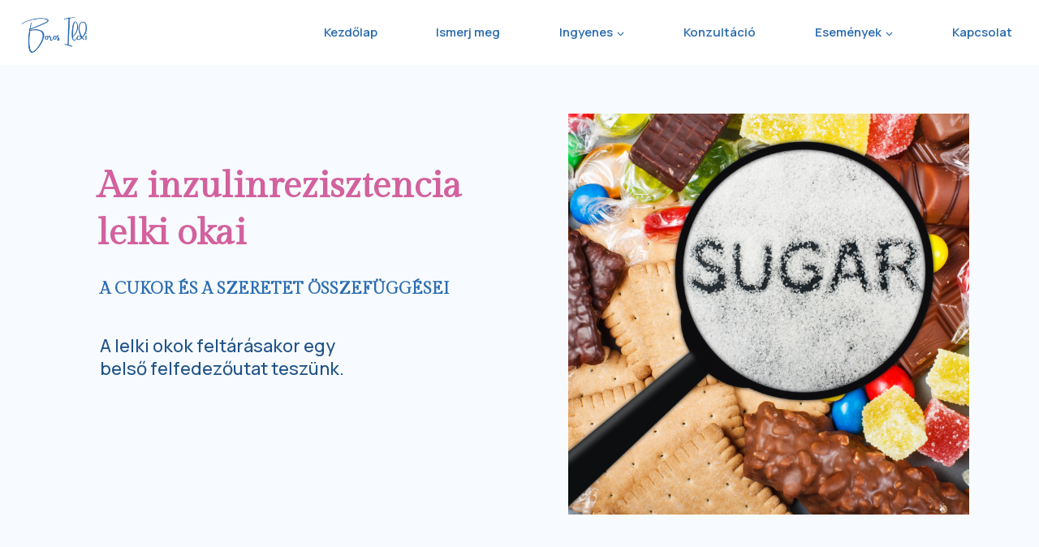

--- FILE ---
content_type: text/css; charset=utf-8
request_url: http://www.borosildi.hu/wp-content/uploads/elementor/css/post-12465.css?ver=1768758270
body_size: 1311
content:
.elementor-kit-12465{--e-global-color-primary:#2F4765;--e-global-color-secondary:#65768B;--e-global-color-text:#646363;--e-global-color-accent:#96BFD6;--e-global-color-kadence1:#2B6CB0;--e-global-color-kadence2:#215387;--e-global-color-kadence3:#1A202C;--e-global-color-kadence4:#2D3748;--e-global-color-kadence5:#4A5568;--e-global-color-kadence6:#718096;--e-global-color-kadence7:#EDF2F7;--e-global-color-kadence8:#6ec1e4;--e-global-color-kadence9:#ffffff;--e-global-color-6ba1fc0:#CB5B7E;--e-global-color-2cdbc5b:#2F4765;--e-global-color-07ef9de:#65768B;--e-global-color-aea966b:#D53E7A;--e-global-color-6da6eb1:#96BFD6;--e-global-color-4aa00db:#9AA8BA;--e-global-color-1b3228e:#D4E8F7;--e-global-color-125df999:#CA7D97;--e-global-color-d7ab32e:#C22571;--e-global-color-aedebdc:#F8EAEC;--e-global-color-fc16f03:#f8f8f8;--e-global-color-a3e47f0:#98DDE0;--e-global-color-24e7c16b:#9E8383;--e-global-color-126783e:#D53E7A;--e-global-color-de86863:#D97CA5;--e-global-color-318da968:#D3619E;--e-global-color-4746d21:#5F5B5B;--e-global-color-4d1ec6b:#FDF1F3;--e-global-color-eb3915d:#F8EAEC;--e-global-color-21fe45e:#EDDFF0;--e-global-color-5ce49f1:#ECF0F5;--e-global-color-4d9c2b1:#2F4765;--e-global-color-7329363:#65768B;--e-global-color-4114e50:#F8F8FF;--e-global-color-0ff1471:#F8F8FF;--e-global-color-ba22c93:#6EC1E4;--e-global-color-95f5028:#BFD1E8;--e-global-color-6cc5eee:#FFFBFC;--e-global-color-34585f0:#FFFBFC;--e-global-color-47ccbd4:#E4A330;--e-global-color-0c1e3af:#E4A330;--e-global-color-64377bf:#FAF8F8;--e-global-color-51cbaf9:#6EC1E4;--e-global-color-73e69cf:#6EC1E4;--e-global-color-f9cc0ca:#FAF1EF;--e-global-color-0aa3fe4:#FFF0FF;--e-global-color-12b0c5c:#DEF3FF;--e-global-color-4b59ec7:#7CA5D9;--e-global-color-27da2c4:#619ED3;--e-global-color-d42ad03:#EEFAFF;--e-global-color-15adbe1:#F7FBFF;--e-global-color-783df03:#F7FBFF;--e-global-typography-primary-font-family:"Gilda Display";--e-global-typography-primary-font-size:18px;--e-global-typography-primary-font-weight:500;--e-global-typography-secondary-font-family:"Gilda Display";--e-global-typography-secondary-font-size:16px;--e-global-typography-secondary-font-weight:400;--e-global-typography-text-font-family:"Manrope";--e-global-typography-text-font-size:16px;--e-global-typography-text-font-weight:500;--e-global-typography-accent-font-family:"Manrope";--e-global-typography-accent-font-size:16px;--e-global-typography-accent-font-weight:500;color:var( --e-global-color-4746d21 );font-family:"Manrope", Montserrat;font-size:15px;font-weight:400;}.elementor-kit-12465.el-is-editing{--global-palette1:#2B6CB0;--global-palette2:#215387;--global-palette3:#1A202C;--global-palette4:#2D3748;--global-palette5:#4A5568;--global-palette6:#718096;--global-palette7:#EDF2F7;--global-palette8:#6ec1e4;--global-palette9:#ffffff;}.elementor-kit-12465 button,.elementor-kit-12465 input[type="button"],.elementor-kit-12465 input[type="submit"],.elementor-kit-12465 .elementor-button{background-color:var( --e-global-color-4d1ec6b );font-family:"Manrope", Montserrat;font-size:15px;font-weight:bold;text-transform:none;color:var( --e-global-color-primary );border-style:solid;border-width:2px 2px 2px 2px;border-color:var( --e-global-color-primary );border-radius:10px 10px 10px 10px;}.elementor-kit-12465 e-page-transition{background-color:#FFBC7D;}.elementor-kit-12465 p{margin-block-end:20px;}.elementor-kit-12465 a{color:var( --e-global-color-kadence1 );font-weight:600;}.elementor-kit-12465 a:hover{color:var( --e-global-color-accent );}.elementor-kit-12465 h1{color:var( --e-global-color-318da968 );font-family:"Gilda Display", Montserrat;font-size:60px;font-weight:600;}.elementor-kit-12465 h2{color:var( --e-global-color-318da968 );font-family:"Gilda Display", Montserrat;font-size:30px;font-weight:600;text-transform:none;}.elementor-kit-12465 h3{color:var( --e-global-color-318da968 );font-family:"Gilda Display", Montserrat;font-size:25px;font-weight:600;text-transform:none;}.elementor-kit-12465 h4{color:var( --e-global-color-318da968 );font-family:"Gilda Display", Montserrat;font-size:22px;font-weight:600;}.elementor-kit-12465 h5{color:var( --e-global-color-318da968 );font-family:"Gilda Display", Montserrat;font-size:16px;font-weight:bold;}.elementor-kit-12465 h6{font-style:italic;}.elementor-kit-12465 label{color:var( --e-global-color-primary );font-family:"Georgia", Montserrat;}.elementor-section.elementor-section-boxed > .elementor-container{max-width:1140px;}.e-con{--container-max-width:1140px;}.elementor-widget:not(:last-child){margin-block-end:20px;}.elementor-element{--widgets-spacing:20px 20px;--widgets-spacing-row:20px;--widgets-spacing-column:20px;}{}h1.entry-title{display:var(--page-title-display);}@media(max-width:1024px){.elementor-section.elementor-section-boxed > .elementor-container{max-width:1024px;}.e-con{--container-max-width:1024px;}}@media(max-width:767px){.elementor-kit-12465{font-size:13px;}.elementor-kit-12465 h2{font-size:18px;}.elementor-kit-12465 h3{font-size:14px;}.elementor-kit-12465 h4{font-size:13px;}.elementor-kit-12465 h6{font-size:14px;}.elementor-kit-12465 button,.elementor-kit-12465 input[type="button"],.elementor-kit-12465 input[type="submit"],.elementor-kit-12465 .elementor-button{font-size:12px;border-width:2px 2px 2px 2px;}.elementor-section.elementor-section-boxed > .elementor-container{max-width:767px;}.e-con{--container-max-width:767px;}}

--- FILE ---
content_type: text/css; charset=utf-8
request_url: http://www.borosildi.hu/wp-content/uploads/elementor/css/post-12611.css?ver=1768758403
body_size: 2316
content:
.elementor-12611 .elementor-element.elementor-element-4ec578f > .elementor-container > .elementor-column > .elementor-widget-wrap{align-content:center;align-items:center;}.elementor-12611 .elementor-element.elementor-element-4ec578f:not(.elementor-motion-effects-element-type-background), .elementor-12611 .elementor-element.elementor-element-4ec578f > .elementor-motion-effects-container > .elementor-motion-effects-layer{background-color:var( --e-global-color-783df03 );}.elementor-12611 .elementor-element.elementor-element-4ec578f > .elementor-container{min-height:70vh;}.elementor-12611 .elementor-element.elementor-element-4ec578f{overflow:hidden;transition:background 0.3s, border 0.3s, border-radius 0.3s, box-shadow 0.3s;margin-top:0px;margin-bottom:0px;padding:0% 2% 3% 2%;}.elementor-12611 .elementor-element.elementor-element-4ec578f > .elementor-background-overlay{transition:background 0.3s, border-radius 0.3s, opacity 0.3s;}.elementor-12611 .elementor-element.elementor-element-06b8f85 > .elementor-widget-wrap > .elementor-widget:not(.elementor-widget__width-auto):not(.elementor-widget__width-initial):not(:last-child):not(.elementor-absolute){margin-block-end:0px;}.elementor-12611 .elementor-element.elementor-element-06b8f85 > .elementor-element-populated{padding:0% 0% 0% 15.8%;}.elementor-12611 .elementor-element.elementor-element-54cee83 > .elementor-widget-container{margin:0px 0px 0px -3px;padding:0% 8% 5% 0%;}.elementor-12611 .elementor-element.elementor-element-54cee83 .elementor-heading-title{font-family:"Gilda Display", Montserrat;font-size:45px;font-weight:900;line-height:58px;color:var( --e-global-color-318da968 );}.elementor-12611 .elementor-element.elementor-element-e9f6237 > .elementor-widget-container{padding:0px 0px 0px 0px;}.elementor-12611 .elementor-element.elementor-element-e9f6237 .elementor-heading-title{font-family:"Gilda Display", Montserrat;font-size:20px;font-weight:800;text-transform:uppercase;line-height:26px;color:var( --e-global-color-kadence1 );}.elementor-12611 .elementor-element.elementor-element-3e5a7d0 > .elementor-widget-container{padding:4% 35% 5% 0%;}.elementor-12611 .elementor-element.elementor-element-3e5a7d0{font-family:"Manrope", Montserrat;font-size:22px;font-weight:500;line-height:28px;color:var( --e-global-color-kadence2 );}.elementor-12611 .elementor-element.elementor-element-b3a322c > .elementor-element-populated{transition:background 0.3s, border 0.3s, border-radius 0.3s, box-shadow 0.3s;padding:060px 060px 0px 060px;}.elementor-12611 .elementor-element.elementor-element-b3a322c > .elementor-element-populated > .elementor-background-overlay{transition:background 0.3s, border-radius 0.3s, opacity 0.3s;}.elementor-12611 .elementor-element.elementor-element-122e77f4:not(.elementor-motion-effects-element-type-background), .elementor-12611 .elementor-element.elementor-element-122e77f4 > .elementor-motion-effects-container > .elementor-motion-effects-layer{background-color:var( --e-global-color-783df03 );}.elementor-12611 .elementor-element.elementor-element-122e77f4{transition:background 0.3s, border 0.3s, border-radius 0.3s, box-shadow 0.3s;padding:0px 0px 25px 0px;}.elementor-12611 .elementor-element.elementor-element-122e77f4 > .elementor-background-overlay{transition:background 0.3s, border-radius 0.3s, opacity 0.3s;}.elementor-12611 .elementor-element.elementor-element-49632289 > .elementor-element-populated >  .elementor-background-overlay{opacity:0.5;}.elementor-12611 .elementor-element.elementor-element-49632289 > .elementor-element-populated{transition:background 0.3s, border 0.3s, border-radius 0.3s, box-shadow 0.3s;}.elementor-12611 .elementor-element.elementor-element-49632289 > .elementor-element-populated > .elementor-background-overlay{transition:background 0.3s, border-radius 0.3s, opacity 0.3s;}.elementor-12611 .elementor-element.elementor-element-6ce7be5b > .elementor-container > .elementor-column > .elementor-widget-wrap{align-content:center;align-items:center;}.elementor-12611 .elementor-element.elementor-element-6ce7be5b > .elementor-container{max-width:900px;}.elementor-12611 .elementor-element.elementor-element-6ce7be5b > .elementor-background-overlay{opacity:0.5;transition:background 0.3s, border-radius 0.3s, opacity 0.3s;}.elementor-12611 .elementor-element.elementor-element-6ce7be5b{transition:background 0.3s, border 0.3s, border-radius 0.3s, box-shadow 0.3s;margin-top:0px;margin-bottom:0px;padding:0px 0160px 0px 0160px;}.elementor-12611 .elementor-element.elementor-element-6ce7be5b > .elementor-shape-top svg{height:0px;}.elementor-12611 .elementor-element.elementor-element-25b9118a:not(.elementor-motion-effects-element-type-background) > .elementor-widget-wrap, .elementor-12611 .elementor-element.elementor-element-25b9118a > .elementor-widget-wrap > .elementor-motion-effects-container > .elementor-motion-effects-layer{background-color:#FFFFFF;}.elementor-12611 .elementor-element.elementor-element-25b9118a.elementor-column > .elementor-widget-wrap{justify-content:center;}.elementor-12611 .elementor-element.elementor-element-25b9118a > .elementor-element-populated{transition:background 0.3s, border 0.3s, border-radius 0.3s, box-shadow 0.3s;margin:0px 0px 0px 0px;--e-column-margin-right:0px;--e-column-margin-left:0px;padding:40px 40px 40px 40px;}.elementor-12611 .elementor-element.elementor-element-25b9118a > .elementor-element-populated > .elementor-background-overlay{transition:background 0.3s, border-radius 0.3s, opacity 0.3s;}.elementor-12611 .elementor-element.elementor-element-7e5f5a8{font-family:"Manrope", Montserrat;font-size:17px;}.elementor-12611 .elementor-element.elementor-element-ab6a8d2{transition:background 0.3s, border 0.3s, border-radius 0.3s, box-shadow 0.3s;}.elementor-12611 .elementor-element.elementor-element-ab6a8d2 > .elementor-background-overlay{transition:background 0.3s, border-radius 0.3s, opacity 0.3s;}.elementor-12611 .elementor-element.elementor-element-45efc82 > .elementor-container{max-width:1300px;}.elementor-12611 .elementor-element.elementor-element-45efc82{padding:0px 0170px 0px 0170px;}.elementor-12611 .elementor-element.elementor-element-fb62b48 > .elementor-element-populated{padding:35px 35px 35px 35px;}.elementor-12611 .elementor-element.elementor-element-77f34d9{text-align:center;}.elementor-12611 .elementor-element.elementor-element-77f34d9 .elementor-heading-title{font-family:"Gilda Display", Montserrat;font-size:31px;}.elementor-12611 .elementor-element.elementor-element-3cfe6f6{font-size:18px;}.elementor-12611 .elementor-element.elementor-element-41ca2a1{text-align:center;}.elementor-12611 .elementor-element.elementor-element-760e753{transition:background 0.3s, border 0.3s, border-radius 0.3s, box-shadow 0.3s;}.elementor-12611 .elementor-element.elementor-element-760e753 > .elementor-background-overlay{transition:background 0.3s, border-radius 0.3s, opacity 0.3s;}.elementor-12611 .elementor-element.elementor-element-27f7ebb{transition:background 0.3s, border 0.3s, border-radius 0.3s, box-shadow 0.3s;padding:20px 10px 050px 9px;}.elementor-12611 .elementor-element.elementor-element-27f7ebb > .elementor-background-overlay{transition:background 0.3s, border-radius 0.3s, opacity 0.3s;}.elementor-12611 .elementor-element.elementor-element-9112c87 > .elementor-element-populated{border-style:double;border-width:2px 2px 2px 2px;border-color:var( --e-global-color-1b3228e );padding:25px 25px 25px 25px;}.elementor-12611 .elementor-element.elementor-element-7d83d88 .elementor-button{background-color:var( --e-global-color-4aa00db );font-family:"Georgia", Montserrat;font-size:16px;fill:var( --e-global-color-fc16f03 );color:var( --e-global-color-fc16f03 );border-style:none;border-radius:1px 1px 1px 1px;}.elementor-12611 .elementor-element.elementor-element-7d83d88 > .elementor-widget-container{margin:0px 0px 0px 0px;}.elementor-12611 .elementor-element.elementor-element-c97d0e3 > .elementor-element-populated{border-style:double;border-width:2px 2px 2px 2px;border-color:var( --e-global-color-1b3228e );padding:25px 25px 25px 25px;}.elementor-12611 .elementor-element.elementor-element-31ecf0e .elementor-button{background-color:var( --e-global-color-4aa00db );font-family:"Georgia", Montserrat;font-size:16px;fill:var( --e-global-color-fc16f03 );color:var( --e-global-color-fc16f03 );border-style:none;border-radius:1px 1px 1px 1px;}.elementor-12611 .elementor-element.elementor-element-31ecf0e > .elementor-widget-container{margin:0px 0px 0px 0px;}.elementor-12611 .elementor-element.elementor-element-5dd0edc > .elementor-element-populated{border-style:double;border-width:3px 3px 3px 3px;border-color:var( --e-global-color-1b3228e );padding:25px 25px 25px 25px;}.elementor-12611 .elementor-element.elementor-element-cc1e6ef .elementor-button{background-color:var( --e-global-color-4aa00db );font-family:"Georgia", Montserrat;font-size:16px;fill:var( --e-global-color-fc16f03 );color:var( --e-global-color-fc16f03 );border-style:none;border-radius:1px 1px 1px 1px;}.elementor-12611 .elementor-element.elementor-element-5e2592f .elementor-button{background-color:var( --e-global-color-4aa00db );font-family:"Georgia", Montserrat;font-size:16px;fill:var( --e-global-color-fc16f03 );color:var( --e-global-color-fc16f03 );border-style:none;border-radius:01px 01px 01px 01px;}.elementor-12611 .elementor-element.elementor-element-5e2592f > .elementor-widget-container{margin:0px 0px 0px 0px;padding:0px 0px 26px 0px;}.elementor-12611 .elementor-element.elementor-element-a705616{transition:background 0.3s, border 0.3s, border-radius 0.3s, box-shadow 0.3s;}.elementor-12611 .elementor-element.elementor-element-a705616 > .elementor-background-overlay{transition:background 0.3s, border-radius 0.3s, opacity 0.3s;}.elementor-12611 .elementor-element.elementor-element-fee8850 .elementor-button{background-color:var( --e-global-color-4aa00db );font-family:"Georgia", Montserrat;font-size:16px;fill:var( --e-global-color-fc16f03 );color:var( --e-global-color-fc16f03 );border-style:none;border-radius:01px 01px 01px 01px;}.elementor-12611 .elementor-element.elementor-element-fee8850 > .elementor-widget-container{margin:0px 0px 0px 0px;padding:0px 0px 26px 0px;}.elementor-12611 .elementor-element.elementor-element-d10188c > .elementor-container > .elementor-column > .elementor-widget-wrap{align-content:center;align-items:center;}.elementor-12611 .elementor-element.elementor-element-d10188c:not(.elementor-motion-effects-element-type-background), .elementor-12611 .elementor-element.elementor-element-d10188c > .elementor-motion-effects-container > .elementor-motion-effects-layer{background-color:#DEF3FF;}.elementor-12611 .elementor-element.elementor-element-d10188c{transition:background 0.3s, border 0.3s, border-radius 0.3s, box-shadow 0.3s;margin-top:0%;margin-bottom:0%;padding:1% 3% 1% 3%;}.elementor-12611 .elementor-element.elementor-element-d10188c > .elementor-background-overlay{transition:background 0.3s, border-radius 0.3s, opacity 0.3s;}.elementor-12611 .elementor-element.elementor-element-f9dbc38 > .elementor-widget-wrap > .elementor-widget:not(.elementor-widget__width-auto):not(.elementor-widget__width-initial):not(:last-child):not(.elementor-absolute){margin-block-end:0px;}.elementor-12611 .elementor-element.elementor-element-3d26a68 > .elementor-widget-wrap > .elementor-widget:not(.elementor-widget__width-auto):not(.elementor-widget__width-initial):not(:last-child):not(.elementor-absolute){margin-block-end:0px;}.elementor-12611 .elementor-element.elementor-element-3dde850{width:var( --container-widget-width, 106.647% );max-width:106.647%;--container-widget-width:106.647%;--container-widget-flex-grow:0;text-align:center;}.elementor-12611 .elementor-element.elementor-element-3dde850 > .elementor-widget-container{padding:0px 0px 10px 0px;}.elementor-12611 .elementor-element.elementor-element-3dde850 .elementor-heading-title{font-family:"Georgia", Montserrat;font-size:15px;font-weight:bold;letter-spacing:2.9px;color:var( --e-global-color-kadence1 );}.elementor-12611 .elementor-element.elementor-element-aae6295{width:var( --container-widget-width, 100.216% );max-width:100.216%;--container-widget-width:100.216%;--container-widget-flex-grow:0;align-self:center;--e-icon-list-icon-size:14px;--icon-vertical-offset:0px;}.elementor-12611 .elementor-element.elementor-element-aae6295 .elementor-icon-list-items:not(.elementor-inline-items) .elementor-icon-list-item:not(:last-child){padding-block-end:calc(25px/2);}.elementor-12611 .elementor-element.elementor-element-aae6295 .elementor-icon-list-items:not(.elementor-inline-items) .elementor-icon-list-item:not(:first-child){margin-block-start:calc(25px/2);}.elementor-12611 .elementor-element.elementor-element-aae6295 .elementor-icon-list-items.elementor-inline-items .elementor-icon-list-item{margin-inline:calc(25px/2);}.elementor-12611 .elementor-element.elementor-element-aae6295 .elementor-icon-list-items.elementor-inline-items{margin-inline:calc(-25px/2);}.elementor-12611 .elementor-element.elementor-element-aae6295 .elementor-icon-list-items.elementor-inline-items .elementor-icon-list-item:after{inset-inline-end:calc(-25px/2);}.elementor-12611 .elementor-element.elementor-element-aae6295 .elementor-icon-list-item:not(:last-child):after{content:"";border-color:var( --e-global-color-125df999 );}.elementor-12611 .elementor-element.elementor-element-aae6295 .elementor-icon-list-items:not(.elementor-inline-items) .elementor-icon-list-item:not(:last-child):after{border-block-start-style:solid;border-block-start-width:1px;}.elementor-12611 .elementor-element.elementor-element-aae6295 .elementor-icon-list-items.elementor-inline-items .elementor-icon-list-item:not(:last-child):after{border-inline-start-style:solid;}.elementor-12611 .elementor-element.elementor-element-aae6295 .elementor-inline-items .elementor-icon-list-item:not(:last-child):after{border-inline-start-width:1px;}.elementor-12611 .elementor-element.elementor-element-aae6295 .elementor-icon-list-icon i{color:#324A6D;transition:color 0.3s;}.elementor-12611 .elementor-element.elementor-element-aae6295 .elementor-icon-list-icon svg{fill:#324A6D;transition:fill 0.3s;}.elementor-12611 .elementor-element.elementor-element-aae6295 .elementor-icon-list-item > .elementor-icon-list-text, .elementor-12611 .elementor-element.elementor-element-aae6295 .elementor-icon-list-item > a{font-family:"Georgia", Montserrat;font-size:16px;font-weight:500;text-transform:none;font-style:normal;text-decoration:none;line-height:1.5em;letter-spacing:0px;word-spacing:0em;}.elementor-12611 .elementor-element.elementor-element-aae6295 .elementor-icon-list-text{color:var( --e-global-color-kadence1 );transition:color 0.3s;}.elementor-12611 .elementor-element.elementor-element-4898135{--divider-border-style:solid;--divider-color:#000;--divider-border-width:1px;}.elementor-12611 .elementor-element.elementor-element-4898135 .elementor-divider-separator{width:100%;}.elementor-12611 .elementor-element.elementor-element-4898135 .elementor-divider{padding-block-start:15px;padding-block-end:15px;}@media(min-width:768px){.elementor-12611 .elementor-element.elementor-element-f9dbc38{width:25.229%;}.elementor-12611 .elementor-element.elementor-element-3d26a68{width:74.771%;}}@media(max-width:1024px){.elementor-12611 .elementor-element.elementor-element-4ec578f > .elementor-container{min-height:90vh;}.elementor-12611 .elementor-element.elementor-element-06b8f85 > .elementor-element-populated{padding:12% 0% 0% 7%;}.elementor-12611 .elementor-element.elementor-element-54cee83 > .elementor-widget-container{padding:0% 0% 4% 0%;}.elementor-12611 .elementor-element.elementor-element-54cee83 .elementor-heading-title{font-size:40px;line-height:56px;letter-spacing:-1px;}.elementor-12611 .elementor-element.elementor-element-3e5a7d0 > .elementor-widget-container{padding:0% 0% 6% 0%;}.elementor-12611 .elementor-element.elementor-element-3e5a7d0{font-size:15px;line-height:21px;}.elementor-12611 .elementor-element.elementor-element-6ce7be5b{padding:0px 0px 0px 0px;}.elementor-12611 .elementor-element.elementor-element-25b9118a > .elementor-element-populated{padding:020px 020px 020px 020px;}.elementor-12611 .elementor-element.elementor-element-45efc82{padding:0px 0px 0px 0px;}.elementor-12611 .elementor-element.elementor-element-27f7ebb{padding:0px 0px 0px 0px;}.elementor-12611 .elementor-element.elementor-element-9112c87 > .elementor-element-populated{padding:0px 0px 0px 0px;}.elementor-12611 .elementor-element.elementor-element-c97d0e3 > .elementor-element-populated{padding:0px 0px 0px 0px;}.elementor-12611 .elementor-element.elementor-element-5dd0edc > .elementor-element-populated{padding:0px 0px 0px 0px;}.elementor-12611 .elementor-element.elementor-element-d10188c{margin-top:0%;margin-bottom:0%;padding:2% 5% 2% 5%;}.elementor-12611 .elementor-element.elementor-element-aae6295{width:var( --container-widget-width, 103.033% );max-width:103.033%;--container-widget-width:103.033%;--container-widget-flex-grow:0;}.elementor-12611 .elementor-element.elementor-element-aae6295 .elementor-icon-list-item > .elementor-icon-list-text, .elementor-12611 .elementor-element.elementor-element-aae6295 .elementor-icon-list-item > a{font-size:14px;}}@media(max-width:767px){.elementor-12611 .elementor-element.elementor-element-4ec578f{padding:0px 0px 0px 0px;}.elementor-12611 .elementor-element.elementor-element-06b8f85 > .elementor-element-populated{padding:0% 6% 0% 6%;}.elementor-12611 .elementor-element.elementor-element-54cee83 > .elementor-widget-container{padding:9% 0% 8% 0%;}.elementor-12611 .elementor-element.elementor-element-54cee83{text-align:start;}.elementor-12611 .elementor-element.elementor-element-54cee83 .elementor-heading-title{font-size:33px;line-height:44px;}.elementor-12611 .elementor-element.elementor-element-e9f6237 > .elementor-widget-container{padding:0px 0px 21px 0px;}.elementor-12611 .elementor-element.elementor-element-e9f6237 .elementor-heading-title{font-size:20px;}.elementor-12611 .elementor-element.elementor-element-3e5a7d0 > .elementor-widget-container{padding:0% 0% 0% 0%;}.elementor-12611 .elementor-element.elementor-element-3e5a7d0{text-align:start;font-size:16px;line-height:20px;}.elementor-12611 .elementor-element.elementor-element-122e77f4{padding:10px 10px 10px 10px;}.elementor-12611 .elementor-element.elementor-element-6ce7be5b{padding:0px 0px 0px 0px;}.elementor-12611 .elementor-element.elementor-element-25b9118a > .elementor-element-populated{padding:0px 0px 0px 0px;}.elementor-12611 .elementor-element.elementor-element-7e5f5a8{font-size:17px;}.elementor-12611 .elementor-element.elementor-element-45efc82{padding:20px 20px 20px 20px;}.elementor-12611 .elementor-element.elementor-element-fb62b48 > .elementor-element-populated{padding:0px 0px 0px 0px;}.elementor-12611 .elementor-element.elementor-element-77f34d9 > .elementor-widget-container{padding:10px 0px 0px 0px;}.elementor-12611 .elementor-element.elementor-element-77f34d9 .elementor-heading-title{font-size:26px;}.elementor-12611 .elementor-element.elementor-element-3cfe6f6{font-size:18px;}.elementor-12611 .elementor-element.elementor-element-41ca2a1 .elementor-heading-title{font-size:26px;}.elementor-12611 .elementor-element.elementor-element-27f7ebb{padding:0px 0px 0px 0px;}.elementor-12611 .elementor-element.elementor-element-9112c87 > .elementor-element-populated{padding:13px 5px 015px 5px;}.elementor-12611 .elementor-element.elementor-element-7d83d88 > .elementor-widget-container{padding:0px 0px 020px 0px;}.elementor-12611 .elementor-element.elementor-element-c97d0e3 > .elementor-element-populated{padding:13px 5px 015px 5px;}.elementor-12611 .elementor-element.elementor-element-31ecf0e > .elementor-widget-container{padding:0px 0px 020px 0px;}.elementor-12611 .elementor-element.elementor-element-5dd0edc > .elementor-element-populated{padding:0px 2px 15px 4px;}.elementor-12611 .elementor-element.elementor-element-5e2592f > .elementor-widget-container{padding:18px 18px 18px 18px;}.elementor-12611 .elementor-element.elementor-element-5e2592f .elementor-button{font-size:15px;}.elementor-12611 .elementor-element.elementor-element-fee8850 > .elementor-widget-container{padding:18px 18px 18px 18px;}.elementor-12611 .elementor-element.elementor-element-fee8850 .elementor-button{font-size:15px;}.elementor-12611 .elementor-element.elementor-element-d10188c{margin-top:0%;margin-bottom:0%;padding:8% 5% 8% 5%;}.elementor-bc-flex-widget .elementor-12611 .elementor-element.elementor-element-3d26a68.elementor-column .elementor-widget-wrap{align-items:center;}.elementor-12611 .elementor-element.elementor-element-3d26a68.elementor-column.elementor-element[data-element_type="column"] > .elementor-widget-wrap.elementor-element-populated{align-content:center;align-items:center;}.elementor-12611 .elementor-element.elementor-element-3d26a68.elementor-column > .elementor-widget-wrap{justify-content:center;}.elementor-12611 .elementor-element.elementor-element-3d26a68 > .elementor-element-populated{margin:5% 0% 5% 0%;--e-column-margin-right:0%;--e-column-margin-left:0%;}.elementor-12611 .elementor-element.elementor-element-3dde850 .elementor-heading-title{font-size:12px;}.elementor-12611 .elementor-element.elementor-element-aae6295{width:var( --container-widget-width, 98.022% );max-width:98.022%;--container-widget-width:98.022%;--container-widget-flex-grow:0;}.elementor-12611 .elementor-element.elementor-element-aae6295 .elementor-icon-list-items:not(.elementor-inline-items) .elementor-icon-list-item:not(:last-child){padding-block-end:calc(8px/2);}.elementor-12611 .elementor-element.elementor-element-aae6295 .elementor-icon-list-items:not(.elementor-inline-items) .elementor-icon-list-item:not(:first-child){margin-block-start:calc(8px/2);}.elementor-12611 .elementor-element.elementor-element-aae6295 .elementor-icon-list-items.elementor-inline-items .elementor-icon-list-item{margin-inline:calc(8px/2);}.elementor-12611 .elementor-element.elementor-element-aae6295 .elementor-icon-list-items.elementor-inline-items{margin-inline:calc(-8px/2);}.elementor-12611 .elementor-element.elementor-element-aae6295 .elementor-icon-list-items.elementor-inline-items .elementor-icon-list-item:after{inset-inline-end:calc(-8px/2);}}@media(max-width:1024px) and (min-width:768px){.elementor-12611 .elementor-element.elementor-element-06b8f85{width:100%;}.elementor-12611 .elementor-element.elementor-element-b3a322c{width:100%;}}